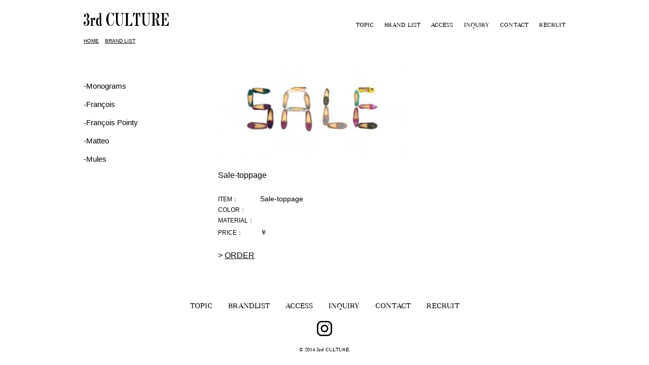

--- FILE ---
content_type: text/html; charset=UTF-8
request_url: https://3rd-culture.com/sale-toppage/
body_size: 20073
content:
<!DOCTYPE html PUBLIC "-//W3C//DTD XHTML 1.0 Transitional//EN" "http://www.w3.org/TR/xhtml1/DTD/xhtml1-transitional.dtd">
<html xmlns="http://www.w3.org/1999/xhtml" xml:lang="ja" lang="ja"><!-- InstanceBegin template="/Templates/col1.dwt" codeOutsideHTMLIsLocked="false" -->
<head>
<meta http-equiv="content-type" content="text/html; charset=utf-8" />
<meta http-equiv="content-style-type" content="text/css" />
<meta http-equiv="content-script-type" content="text/javascript" />
<!-- InstanceBeginEditable name="title" -->
<title>3rd CULTURE</title>
<!-- InstanceEndEditable -->
<!-- InstanceBeginEditable name="meta" -->
<meta name="Description" content="3rd CULTURE Official Website" />
<meta name="Keywords" content="3rd CULTURE,サードカルチャー" />
<meta name="robots" content="noydir" />
<meta name="robots" content="noodp" />
<meta name="robots" content="index,follow" />
<!-- InstanceEndEditable --><!-- InstanceBeginEditable name="css" -->
<!--Default CSS**************************************************-->
<link rel="stylesheet" href="https://3rd-culture.com/wp-content/themes/thirdtheme/assets/css/import.css" type="text/css" />
<!-- <link rel="stylesheet" href="https://3rd-culture.com/shared/css/import.css" type="text/css" />
 -->
<!--CONTENT CSS**************************************************-->
<!-- InstanceEndEditable --><!-- InstanceBeginEditable name="js" -->
<!--Default JS**************************************************-->
<!-- <script src="https://3rd-culture.com/shared/js/base.js" type="text/javascript"></script>
<script src="https://3rd-culture.com/shared/js/share.js" type="text/javascript"></script>
<script src="https://3rd-culture.com/shared/js/footmenu.js" type="text/javascript"></script>
 -->
<!--[if IE 6]>
<script src="https://3rd-culture.com/shared/js/png.js"></script>
<script>
    DD_belatedPNG.fix('img, .png_bg,#header,#footer');
</script>
<![endif]-->
<!-- InstanceEndEditable -->
<!-- InstanceParam name="type_change" type="text" value="tc_2nd" -->
<!-- InstanceParam name="type_id" type="text" value="main" -->
<link rel='dns-prefetch' href='//s.w.org' />
<link rel="alternate" type="application/rss+xml" title="恵比寿・広尾のセレクトショップは3rd CULTURE &raquo; Sale-toppage のコメントのフィード" href="https://3rd-culture.com/feed/?attachment_id=2477" />
		<script type="text/javascript">
			window._wpemojiSettings = {"baseUrl":"https:\/\/s.w.org\/images\/core\/emoji\/11.2.0\/72x72\/","ext":".png","svgUrl":"https:\/\/s.w.org\/images\/core\/emoji\/11.2.0\/svg\/","svgExt":".svg","source":{"concatemoji":"https:\/\/3rd-culture.com\/wp-includes\/js\/wp-emoji-release.min.js?ver=5.1.19"}};
			!function(e,a,t){var n,r,o,i=a.createElement("canvas"),p=i.getContext&&i.getContext("2d");function s(e,t){var a=String.fromCharCode;p.clearRect(0,0,i.width,i.height),p.fillText(a.apply(this,e),0,0);e=i.toDataURL();return p.clearRect(0,0,i.width,i.height),p.fillText(a.apply(this,t),0,0),e===i.toDataURL()}function c(e){var t=a.createElement("script");t.src=e,t.defer=t.type="text/javascript",a.getElementsByTagName("head")[0].appendChild(t)}for(o=Array("flag","emoji"),t.supports={everything:!0,everythingExceptFlag:!0},r=0;r<o.length;r++)t.supports[o[r]]=function(e){if(!p||!p.fillText)return!1;switch(p.textBaseline="top",p.font="600 32px Arial",e){case"flag":return s([55356,56826,55356,56819],[55356,56826,8203,55356,56819])?!1:!s([55356,57332,56128,56423,56128,56418,56128,56421,56128,56430,56128,56423,56128,56447],[55356,57332,8203,56128,56423,8203,56128,56418,8203,56128,56421,8203,56128,56430,8203,56128,56423,8203,56128,56447]);case"emoji":return!s([55358,56760,9792,65039],[55358,56760,8203,9792,65039])}return!1}(o[r]),t.supports.everything=t.supports.everything&&t.supports[o[r]],"flag"!==o[r]&&(t.supports.everythingExceptFlag=t.supports.everythingExceptFlag&&t.supports[o[r]]);t.supports.everythingExceptFlag=t.supports.everythingExceptFlag&&!t.supports.flag,t.DOMReady=!1,t.readyCallback=function(){t.DOMReady=!0},t.supports.everything||(n=function(){t.readyCallback()},a.addEventListener?(a.addEventListener("DOMContentLoaded",n,!1),e.addEventListener("load",n,!1)):(e.attachEvent("onload",n),a.attachEvent("onreadystatechange",function(){"complete"===a.readyState&&t.readyCallback()})),(n=t.source||{}).concatemoji?c(n.concatemoji):n.wpemoji&&n.twemoji&&(c(n.twemoji),c(n.wpemoji)))}(window,document,window._wpemojiSettings);
		</script>
		<style type="text/css">
img.wp-smiley,
img.emoji {
	display: inline !important;
	border: none !important;
	box-shadow: none !important;
	height: 1em !important;
	width: 1em !important;
	margin: 0 .07em !important;
	vertical-align: -0.1em !important;
	background: none !important;
	padding: 0 !important;
}
</style>
	<link rel='stylesheet' id='wp-block-library-css'  href='https://3rd-culture.com/wp-includes/css/dist/block-library/style.min.css?ver=5.1.19' type='text/css' media='all' />
<script>if (document.location.protocol != "https:") {document.location = document.URL.replace(/^http:/i, "https:");}</script><link rel='https://api.w.org/' href='https://3rd-culture.com/wp-json/' />
<link rel="EditURI" type="application/rsd+xml" title="RSD" href="https://3rd-culture.com/xmlrpc.php?rsd" />
<link rel="wlwmanifest" type="application/wlwmanifest+xml" href="https://3rd-culture.com/wp-includes/wlwmanifest.xml" /> 
<meta name="generator" content="WordPress 5.1.19" />
<link rel='shortlink' href='https://3rd-culture.com/?p=2477' />
<link rel="alternate" type="application/json+oembed" href="https://3rd-culture.com/wp-json/oembed/1.0/embed?url=https%3A%2F%2F3rd-culture.com%2Fsale-toppage%2F" />
<link rel="alternate" type="text/xml+oembed" href="https://3rd-culture.com/wp-json/oembed/1.0/embed?url=https%3A%2F%2F3rd-culture.com%2Fsale-toppage%2F&#038;format=xml" />
</head>
<body data-rsssl=1 class="tc_2nd brand_single">
<div id="container">
<!-- InstanceBeginEditable name="header" --><div id="header">
<div class="headm"><!-- #BeginLibraryItem "/Library/headerlogo.lbi" -->
<h1><a href="/"><svg xmlns="http://www.w3.org/2000/svg" viewBox="0 0 165.93 25.67"><g fill="#231815" data-name="3rd culture"><path d="M3 3.76s1.75.47 1.23 3.1c0 0-.51 2-2.22 1.61S.37 4.81 1.2 3.42A4.65 4.65 0 0 1 4 1.15v1.16A2.43 2.43 0 0 0 2.85 3c-.3.38-.24.67.15.76zM5.14.89v1.46S6.65 2.57 7 5.13c.39 2.76.22 5.22-.43 6.08s-.79 1-1.37 1.16v1.11s1.46-.15 2 1.93.8 5.45-.2 7.41a3.1 3.1 0 0 1-1.35 1.34v1.5a5.06 5.06 0 0 0 4-1.82 7.83 7.83 0 0 0 .66-8.33 6.2 6.2 0 0 0-3.61-2.78s3.37-.86 3.85-5.22c0 0 .25-3.66-1.8-5.42A4.57 4.57 0 0 0 5.14.89zM4.59 24.36v1.23a5.14 5.14 0 0 1-4.49-4.2c-.61-3.82 1.79-5.24 3.17-3.62A3.62 3.62 0 0 1 3.76 19a2.58 2.58 0 0 1-.36 2.38c-.4.62-1.4.75-1.51 1.2-.05.18-.15 1.51 2.7 1.78zM18.26 24.62c-.42-.13-.66-.8-.7-1.28s-.15-13-.15-13L13 10.6v.74s1.2-.18 1.38.92a113 113 0 0 1 .26 11.64c-.1 1.08-1.35.88-1.35.88v.88h6.37v-.89a5.56 5.56 0 0 1-1.4-.15z"/><path d="M17.9 12v2.36a9.29 9.29 0 0 1 .68-1.4c.24-.28.31-.31.77.65a1.56 1.56 0 0 0 2.39.8c1.05-.66 1.21-2.69.44-3.95a1.89 1.89 0 0 0-2.52-.64c-.38.23-.98.41-1.76 2.18zM34.13 20.69C34.14 19.46 34 .61 34 .61L29.54.9v.79s1.57-.31 1.57 1.18c0 1.25.15 16.4.2 21.28.19.73.37 1.51.37 1.51h3.94v-1c-.62 0-1.49.34-1.49-3.97z"/><path d="M30.67 23.32l-.72.52c-1.71.23-2-1.36-2.35-4s-.14-6.62.92-7.68a1.3 1.3 0 0 1 1.94 0v-1.35a2.81 2.81 0 0 0-2-1c-2.54 0-4.28 3.54-4.28 7.92 0 4.72 1.64 7.92 4.28 7.92a3.34 3.34 0 0 0 2.17-1zM48.11 13c0-11.32 3-11.93 4-11.88v-1c-4.58.14-8.22 5.81-8.2 12.79S47 25.44 52.25 25.66h.11a8.72 8.72 0 0 0 0-1.18C49.38 24 48.06 20 48.11 13zM53.15.09v1a3.81 3.81 0 0 1 1.71.61c1 .62 2.19 1.91 3 4.92h1.29L59 0h-1s.05 1-.18 1.2-.54.72-2.26-.4a6.27 6.27 0 0 0-2.41-.71zM53.38 24.48v1.1s3.48-.08 5.52-5.33a19.82 19.82 0 0 0 .53-3.25h-.75a9.41 9.41 0 0 1-2.35 6 4.3 4.3 0 0 1-2.95 1.48zM66.49 16.35V5.68s-.15-3.16.6-3.69a2 2 0 0 1 1.66-.61v-.9h-7.83v1l.82.07a1.87 1.87 0 0 1 .83.48c.43.37.43 1.45.43 1.45l.05 3.72v10.32c.09 2.84.61 7.94 6.41 8.13a7.75 7.75 0 0 0 2-.19v-.95a4.42 4.42 0 0 1-.64 0c-3.91-.16-4.27-5.3-4.33-8.16zM78.86 1.3V.4h-6.45v.9a4 4 0 0 1 2.4.62c.94.69.65 4.2.75 8.33.13 6.14.14 9.59-.94 11.64a4.12 4.12 0 0 1-2 2.32v.89a5 5 0 0 0 2.31-2.1c1.56-2 1.51-5.47 1.36-11.56 0-1.26-.15-4.82-.06-7.23A3.35 3.35 0 0 1 76.77 2a2.25 2.25 0 0 1 2.09-.7zM118.11 16.35V5.68s-.15-3.16.6-3.69a2 2 0 0 1 1.66-.61v-.9h-7.78v1l.82.07a1.87 1.87 0 0 1 .83.48c.41.38.44 1.46.44 1.46l.05 3.72v10.32c.09 2.84.61 7.94 6.41 8.13a7.75 7.75 0 0 0 2-.19v-.95a4.42 4.42 0 0 1-.64 0c-3.97-.17-4.33-5.31-4.39-8.17zM130.48 1.3V.4H124v.9a4 4 0 0 1 2.4.62c.94.69.65 4.2.74 8.33.14 6.14.14 9.59-.93 11.64a4.12 4.12 0 0 1-1.95 2.32v.89a5 5 0 0 0 2.29-2.1c1.56-2 1.51-5.47 1.36-11.56 0-1.26-.15-4.82-.06-7.23a3.35 3.35 0 0 1 .54-2.2 2.25 2.25 0 0 1 2.09-.71zM87.77 1.66h.9V.73h-8.56v.92a3.1 3.1 0 0 1 1.73.55c.51.36.59 2.45.59 2.45l.07 18.26a2.37 2.37 0 0 1-.44 1.41 1.09 1.09 0 0 1-.63.38h-1v.94h6v-1.89l-.28-.59-.08-19.91a2.72 2.72 0 0 1 .49-1.1 2.13 2.13 0 0 1 1.21-.49zM93.38 19.57h1.34l-.17 6-7.11.08v-1a3.74 3.74 0 0 0 2.33-.31c1.62-.54 3.39-3.72 3.61-4.77zM157.08.65h7.85l.52 7.27h-.91s-.79-3.54-2.39-4.91-3.19-2-5.07-1.1zM157.08 25.66h8.3l.55-7.94h-1s-.85 3.87-2.53 5.36-3.37 2.17-5.36 1.2zM152.84.61h-2.31v.93c.67 0 2.14-.25 2.26 1.84a4.53 4.53 0 0 0 .05.47V22.4a4 4 0 0 0-.05.46c-.12 2.09-1.59 1.84-2.26 1.84v.93H156.39V.61h-3.55zM157.28 12.18v.91a2.1 2.1 0 0 1 2.12 1.2 4.27 4.27 0 0 1 .83 2.34h1V8.7h-.91a7.77 7.77 0 0 1-1 2.59 2.6 2.6 0 0 1-2.04.89zM139 .36h3.35s4.85.1 4.77 6.31c-.06 5-4.6 5.41-5.65 5.68 2.32 1.16 3.62 2.43 4.32 7.54a10 10 0 0 0 .75 2.26c.24.36.84 1.17 1.47-.5l-.01 2.24s-1.33 2.86-3.52 1.33c-2.92-2-2.29-7-2.48-8.46-.47-3.73-1.18-4-2.93-4v-1a4 4 0 0 0 3.33-.8s1.84-2.06.81-7.28c0 0-.06-2.82-3.74-2.44l-.42.06v-1z"/><path d="M140.11 24.39c-.55 0-1.62.15-2.12-.76V.3h-5.87v.94c.68 0 2.14-.26 2.26 1.84a4.63 4.63 0 0 0 .05.46v18.55a4.31 4.31 0 0 0-.05.46c-.1 1.63-1 1.84-1.72 1.85h-.54v.94h8zM105.15 22.87a.33.33 0 0 0 0-.1V.61h-3.48v22.26c-.11 2.13-1.9 1.83-2.67 1.83v.93h8.99v-.93c-.88 0-2.69.3-2.84-1.83zM96.56.61h4v1.28s-1.63.48-2.84 4.23l-.55 2.24h-.91zM110.16.61h-4v1.28s1.62.48 2.84 4.23l.54 2.24h.92z"/></g></svg></a></h1>
<div id="gnav">
<ul>
<li><a href="/topic/">TOPIC</a></li>
<li><a href="/brand/">BRAND LIST</a></li>
<li><a href="/access/">ACCESS</a></li>
<li><a href="/inquiry/">INQUIRY</a></li>
<li><a href="mailto:info@3rd-culture.com">CONTACT</a></li>
<li class="last"><a href="/recruit/">RECRUIT</a></li>
</ul>
</div>
</div>

</div><!-- InstanceEndEditable -->
<div id="wrapper">

<div id="brand" class="contname">
<!-- InstanceBeginEditable name="pans" --><div id="pans"><a href="/">HOME</a>&nbsp;&gt;&nbsp;<a href="/brand/">BRAND LIST</a>&nbsp;&gt;&nbsp;Sale-toppage</div>
<!-- InstanceEndEditable -->
 <div id="content">
 <!-- InstanceBeginEditable name="contbox01" -->
 <div class="contentbox01">


<!-- <ul>
<li><a href="https://3rd-culture.com/category/news/altuzarra/">-ALTUZARRA</a></li>
<li><a href="https://3rd-culture.com/category/news/antonino-valenti/">-Antonino Valenti</a></li>
<li><a href="https://3rd-culture.com/category/monogramsinitials/">-Monograms</a></li>
<li><a href="https://3rd-culture.com/category/matilde/">-Matilde Cashmere AW2018</a></li>
<li><a href="https://3rd-culture.com/category/news/">◆New Arrival</a></li>
<li><a href="https://3rd-culture.com/category/scent-matches/">-Scent Matches</a></li>
<li><a href="https://3rd-culture.com/category/francois/">‐François</a></li>
<li><a href="https://3rd-culture.com/category/francois-pointy/">‐François Pointy</a></li>
<li><a href="https://3rd-culture.com/category/mateot/">-Matteo</a></li>
<li><a href="https://3rd-culture.com/category/slip-ons/">‐Slip-ons</a></li>
<li><a href="https://3rd-culture.com/category/mules/">-Mules</a></li>
</ul> -->

<div>
  	<li class="cat-item cat-item-44"><a href="https://3rd-culture.com/category/monogramsinitials/" title="シャテルのスリッパーズに好きなアルファベットでモノグラム刺繍することも可能です。ボディを選んで、アルファベット刺繍は、筆記体（ゴールド）ブロック体（ゴールド、ブルー、レッド）からお選びいただけます。">-Monograms</a>
</li>
	<li class="cat-item cat-item-31"><a href="https://3rd-culture.com/category/francois/" title="フランソワ：シャテルの創業者兼デザイナーである、フランソワ・ドゥ・シャステルの名前から採った基本形のラウンド・トゥ・シューズ
">‐François</a>
</li>
	<li class="cat-item cat-item-32"><a href="https://3rd-culture.com/category/francois-pointy/" title="フランソワ・ポインティ：ポインテッド・トゥ・シューズ
">‐François Pointy</a>
</li>
	<li class="cat-item cat-item-33"><a href="https://3rd-culture.com/category/mateot/" title="ラウンド・トゥ・シューズ　※外反母趾の方でも楽にご着用いただけるマニッシュなデザイン
">-Matteo</a>
</li>
	<li class="cat-item cat-item-35"><a href="https://3rd-culture.com/category/mules/" title="ミュール：踵の無いサンダルタイプ
">-Mules</a>
</li>
</div>

 </div>
  <div class="contentbox02">
    <div class="view">

        <dl class="view_main">
      <dt>
        <figure>
          <picture><img src="https://3rd-culture.com/wp-content/uploads/2024/07/Sale-toppage-316x164.jpg"></picture>
          <figcaption></figcaption>
        </figure>
        <div class="viewtxt">
    <span class="spec1">Sale-toppage</span>
    <div class="spec2">
    <dl>
    <dt>ITEM：</dt>
    <dd>Sale-toppage</dd>
    </dl>
    <dl>
    <dt>COLOR：</dt>
    <dd>    </dd>
    </dl>
    <dl>
    <dt>MATERIAL：</dt>
    <dd>    </dd>
    </dl>
    <dl>
        </dl>

        <dl>
    <dt>PRICE：</dt>
    <dd>￥</dd>
    </dl>
    </div>
    <span class="ordertxt">&gt;&nbsp;<a href="/inquiry/">ORDER</a></span>
    </div>
      </dt>
      <dd>
                </dd>
    </dl>



    </div>
  </div>
 <!-- InstanceEndEditable -->
 </div>
</div>

<div id="footer" class="png">
 <!-- <ul class="clearfix menu01">
 <li class="thirdculture" style="float: none;text-align: center;margin: 0 auto;width: 140px;"><a href="/brand/"><svg xmlns="http://www.w3.org/2000/svg" viewBox="0 0 165.93 25.67"><g fill="#fff" data-name="3rd culture"><path d="M3 3.76s1.75.47 1.23 3.1c0 0-.51 2-2.22 1.61S.37 4.81 1.2 3.42A4.65 4.65 0 0 1 4 1.15v1.16A2.43 2.43 0 0 0 2.85 3c-.3.38-.24.67.15.76zM5.14.89v1.46S6.65 2.57 7 5.13c.39 2.76.22 5.22-.43 6.08s-.79 1-1.37 1.16v1.11s1.46-.15 2 1.93.8 5.45-.2 7.41a3.1 3.1 0 0 1-1.35 1.34v1.5a5.06 5.06 0 0 0 4-1.82 7.83 7.83 0 0 0 .66-8.33 6.2 6.2 0 0 0-3.61-2.78s3.37-.86 3.85-5.22c0 0 .25-3.66-1.8-5.42A4.57 4.57 0 0 0 5.14.89zM4.59 24.36v1.23a5.14 5.14 0 0 1-4.49-4.2c-.61-3.82 1.79-5.24 3.17-3.62A3.62 3.62 0 0 1 3.76 19a2.58 2.58 0 0 1-.36 2.38c-.4.62-1.4.75-1.51 1.2-.05.18-.15 1.51 2.7 1.78zM18.26 24.62c-.42-.13-.66-.8-.7-1.28s-.15-13-.15-13L13 10.6v.74s1.2-.18 1.38.92a113 113 0 0 1 .26 11.64c-.1 1.08-1.35.88-1.35.88v.88h6.37v-.89a5.56 5.56 0 0 1-1.4-.15z"/><path d="M17.9 12v2.36a9.29 9.29 0 0 1 .68-1.4c.24-.28.31-.31.77.65a1.56 1.56 0 0 0 2.39.8c1.05-.66 1.21-2.69.44-3.95a1.89 1.89 0 0 0-2.52-.64c-.38.23-.98.41-1.76 2.18zM34.13 20.69C34.14 19.46 34 .61 34 .61L29.54.9v.79s1.57-.31 1.57 1.18c0 1.25.15 16.4.2 21.28.19.73.37 1.51.37 1.51h3.94v-1c-.62 0-1.49.34-1.49-3.97z"/><path d="M30.67 23.32l-.72.52c-1.71.23-2-1.36-2.35-4s-.14-6.62.92-7.68a1.3 1.3 0 0 1 1.94 0v-1.35a2.81 2.81 0 0 0-2-1c-2.54 0-4.28 3.54-4.28 7.92 0 4.72 1.64 7.92 4.28 7.92a3.34 3.34 0 0 0 2.17-1zM48.11 13c0-11.32 3-11.93 4-11.88v-1c-4.58.14-8.22 5.81-8.2 12.79S47 25.44 52.25 25.66h.11a8.72 8.72 0 0 0 0-1.18C49.38 24 48.06 20 48.11 13zM53.15.09v1a3.81 3.81 0 0 1 1.71.61c1 .62 2.19 1.91 3 4.92h1.29L59 0h-1s.05 1-.18 1.2-.54.72-2.26-.4a6.27 6.27 0 0 0-2.41-.71zM53.38 24.48v1.1s3.48-.08 5.52-5.33a19.82 19.82 0 0 0 .53-3.25h-.75a9.41 9.41 0 0 1-2.35 6 4.3 4.3 0 0 1-2.95 1.48zM66.49 16.35V5.68s-.15-3.16.6-3.69a2 2 0 0 1 1.66-.61v-.9h-7.83v1l.82.07a1.87 1.87 0 0 1 .83.48c.43.37.43 1.45.43 1.45l.05 3.72v10.32c.09 2.84.61 7.94 6.41 8.13a7.75 7.75 0 0 0 2-.19v-.95a4.42 4.42 0 0 1-.64 0c-3.91-.16-4.27-5.3-4.33-8.16zM78.86 1.3V.4h-6.45v.9a4 4 0 0 1 2.4.62c.94.69.65 4.2.75 8.33.13 6.14.14 9.59-.94 11.64a4.12 4.12 0 0 1-2 2.32v.89a5 5 0 0 0 2.31-2.1c1.56-2 1.51-5.47 1.36-11.56 0-1.26-.15-4.82-.06-7.23A3.35 3.35 0 0 1 76.77 2a2.25 2.25 0 0 1 2.09-.7zM118.11 16.35V5.68s-.15-3.16.6-3.69a2 2 0 0 1 1.66-.61v-.9h-7.78v1l.82.07a1.87 1.87 0 0 1 .83.48c.41.38.44 1.46.44 1.46l.05 3.72v10.32c.09 2.84.61 7.94 6.41 8.13a7.75 7.75 0 0 0 2-.19v-.95a4.42 4.42 0 0 1-.64 0c-3.97-.17-4.33-5.31-4.39-8.17zM130.48 1.3V.4H124v.9a4 4 0 0 1 2.4.62c.94.69.65 4.2.74 8.33.14 6.14.14 9.59-.93 11.64a4.12 4.12 0 0 1-1.95 2.32v.89a5 5 0 0 0 2.29-2.1c1.56-2 1.51-5.47 1.36-11.56 0-1.26-.15-4.82-.06-7.23a3.35 3.35 0 0 1 .54-2.2 2.25 2.25 0 0 1 2.09-.71zM87.77 1.66h.9V.73h-8.56v.92a3.1 3.1 0 0 1 1.73.55c.51.36.59 2.45.59 2.45l.07 18.26a2.37 2.37 0 0 1-.44 1.41 1.09 1.09 0 0 1-.63.38h-1v.94h6v-1.89l-.28-.59-.08-19.91a2.72 2.72 0 0 1 .49-1.1 2.13 2.13 0 0 1 1.21-.49zM93.38 19.57h1.34l-.17 6-7.11.08v-1a3.74 3.74 0 0 0 2.33-.31c1.62-.54 3.39-3.72 3.61-4.77zM157.08.65h7.85l.52 7.27h-.91s-.79-3.54-2.39-4.91-3.19-2-5.07-1.1zM157.08 25.66h8.3l.55-7.94h-1s-.85 3.87-2.53 5.36-3.37 2.17-5.36 1.2zM152.84.61h-2.31v.93c.67 0 2.14-.25 2.26 1.84a4.53 4.53 0 0 0 .05.47V22.4a4 4 0 0 0-.05.46c-.12 2.09-1.59 1.84-2.26 1.84v.93H156.39V.61h-3.55zM157.28 12.18v.91a2.1 2.1 0 0 1 2.12 1.2 4.27 4.27 0 0 1 .83 2.34h1V8.7h-.91a7.77 7.77 0 0 1-1 2.59 2.6 2.6 0 0 1-2.04.89zM139 .36h3.35s4.85.1 4.77 6.31c-.06 5-4.6 5.41-5.65 5.68 2.32 1.16 3.62 2.43 4.32 7.54a10 10 0 0 0 .75 2.26c.24.36.84 1.17 1.47-.5l-.01 2.24s-1.33 2.86-3.52 1.33c-2.92-2-2.29-7-2.48-8.46-.47-3.73-1.18-4-2.93-4v-1a4 4 0 0 0 3.33-.8s1.84-2.06.81-7.28c0 0-.06-2.82-3.74-2.44l-.42.06v-1z"/><path d="M140.11 24.39c-.55 0-1.62.15-2.12-.76V.3h-5.87v.94c.68 0 2.14-.26 2.26 1.84a4.63 4.63 0 0 0 .05.46v18.55a4.31 4.31 0 0 0-.05.46c-.1 1.63-1 1.84-1.72 1.85h-.54v.94h8zM105.15 22.87a.33.33 0 0 0 0-.1V.61h-3.48v22.26c-.11 2.13-1.9 1.83-2.67 1.83v.93h8.99v-.93c-.88 0-2.69.3-2.84-1.83zM96.56.61h4v1.28s-1.63.48-2.84 4.23l-.55 2.24h-.91zM110.16.61h-4v1.28s1.62.48 2.84 4.23l.54 2.24h.92z"/></g></svg></a></li></ul> -->
    <ul class="menu02">
      <li><a href="/topic/">TOPIC</a></li>
      <li><a href="/brand/">BRANDLIST</a></li>
      <li><a href="/access/">ACCESS</a></li>
      <li><a href="/inquiry/">INQUIRY</a></li>
      <li><a href="mailto:info@3rd-culture.com">CONTACT</a></li>
      <li class="last"><a href="/recruit/">RECRUIT</a></li>
    </ul>
    <ul class="sns">
    	<li><a href="https://www.instagram.com/3rd_culture_com/" target="_blank">
<svg xmlns="http://www.w3.org/2000/svg" viewBox="0 0 512 512"><path d="M352 0H160C71.648 0 0 71.648 0 160v192c0 88.352 71.648 160 160 160h192c88.352 0 160-71.648 160-160V160C512 71.648 440.352 0 352 0zm112 352c0 61.76-50.24 112-112 112H160c-61.76 0-112-50.24-112-112V160C48 98.24 98.24 48 160 48h192c61.76 0 112 50.24 112 112v192z"/><path d="M256 128c-70.688 0-128 57.312-128 128s57.312 128 128 128 128-57.312 128-128-57.312-128-128-128zm0 208c-44.096 0-80-35.904-80-80 0-44.128 35.904-80 80-80s80 35.872 80 80c0 44.096-35.904 80-80 80z"/><circle cx="393.6" cy="118.4" r="17.056"/></svg></a></li>
    	<!-- <li><a href="https://www.facebook.com/3rd-CultureCOLTD-190231074756019/" target="_blank"><i class="fa fa-facebook-square" aria-hidden="true"></i></a></li>
    	<li><a href="https://twitter.com/3rdCultureEbisu" target="_blank"><i class="fa fa-twitter-square" aria-hidden="true"></i></a></li> -->
    </ul>
    <p class="copy">© 2014 3rd CULTURE.</p>
</div><!-- #EndLibraryItem --><!-- InstanceEndEditable --></div>
</div>
<script type='text/javascript' src='https://3rd-culture.com/wp-includes/js/wp-embed.min.js?ver=5.1.19'></script>
</body>
<script src="https://3rd-culture.com/wp-content/themes/thirdtheme/assets/js/bundle.js" type="text/javascript"></script>
<!-- InstanceEnd --></html>
